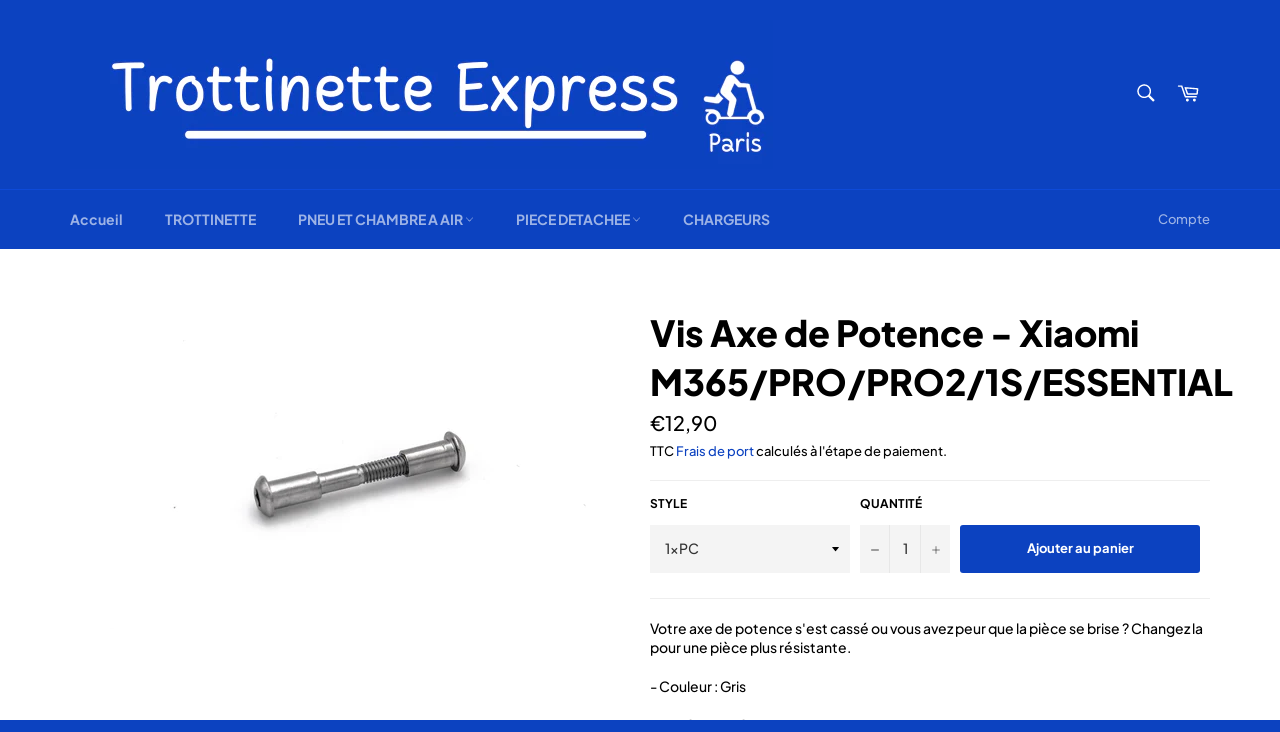

--- FILE ---
content_type: text/html; charset=utf-8
request_url: https://trottinetteexpress.fr/products/pneu-plein-nid-dabeille-trottinette-xiaomi-m365-pro
body_size: 17339
content:
<!doctype html>
<html class="no-js" lang="fr">
<head>

  <!-- Google tag (gtag.js) -->
<script async src="https://www.googletagmanager.com/gtag/js?id=G-JC71CJFE7Z"></script>
<script>
  window.dataLayer = window.dataLayer || [];
  function gtag(){dataLayer.push(arguments);}
  gtag('js', new Date());

  gtag('config', 'G-JC71CJFE7Z');
</script>

  

  <meta charset="utf-8">
  <meta http-equiv="X-UA-Compatible" content="IE=edge,chrome=1">
  <meta name="viewport" content="width=device-width,initial-scale=1">
  <meta name="theme-color" content="#0c42c0">

  

  <link rel="canonical" href="https://trottinetteexpress.fr/products/pneu-plein-nid-dabeille-trottinette-xiaomi-m365-pro">
  <title>
  Vis Axe de Potence - Xiaomi M365/PRO/PRO2/1S/ESSENTIAL &ndash; Trottinette Express
  </title>

  
    <meta name="description" content="Votre axe de potence s&#39;est cassé ou vous avez peur que la pièce se brise ? Changez la pour une pièce plus résistante. - Couleur : Gris - Matériau : Métal - Poids : 20 g - Entretien : Pas d&#39;entretien particulier Description du produit Cette vis pour l&#39;axe de potence de votre trottinette électrique Xiaomi M365/PRO/PRO2/1">
  

  <!-- /snippets/social-meta-tags.liquid -->




<meta property="og:site_name" content="Trottinette Express">
<meta property="og:url" content="https://trottinetteexpress.fr/products/pneu-plein-nid-dabeille-trottinette-xiaomi-m365-pro">
<meta property="og:title" content="Vis Axe de Potence - Xiaomi M365/PRO/PRO2/1S/ESSENTIAL">
<meta property="og:type" content="product">
<meta property="og:description" content="Votre axe de potence s&#39;est cassé ou vous avez peur que la pièce se brise ? Changez la pour une pièce plus résistante. - Couleur : Gris - Matériau : Métal - Poids : 20 g - Entretien : Pas d&#39;entretien particulier Description du produit Cette vis pour l&#39;axe de potence de votre trottinette électrique Xiaomi M365/PRO/PRO2/1">

  <meta property="og:price:amount" content="12,90">
  <meta property="og:price:currency" content="EUR">

<meta property="og:image" content="http://trottinetteexpress.fr/cdn/shop/files/ed8c76731c_1200x1200.jpg?v=1691761129">
<meta property="og:image:secure_url" content="https://trottinetteexpress.fr/cdn/shop/files/ed8c76731c_1200x1200.jpg?v=1691761129">


<meta name="twitter:card" content="summary_large_image">
<meta name="twitter:title" content="Vis Axe de Potence - Xiaomi M365/PRO/PRO2/1S/ESSENTIAL">
<meta name="twitter:description" content="Votre axe de potence s&#39;est cassé ou vous avez peur que la pièce se brise ? Changez la pour une pièce plus résistante. - Couleur : Gris - Matériau : Métal - Poids : 20 g - Entretien : Pas d&#39;entretien particulier Description du produit Cette vis pour l&#39;axe de potence de votre trottinette électrique Xiaomi M365/PRO/PRO2/1">

  <style data-shopify>
  :root {
    --color-body-text: #000000;
    --color-body: #ffffff;
  }
</style>


  <script>
    document.documentElement.className = document.documentElement.className.replace('no-js', 'js');
  </script>

  <link href="//trottinetteexpress.fr/cdn/shop/t/3/assets/theme.scss.css?v=155201366981994296301767711030" rel="stylesheet" type="text/css" media="all" />

  <script>
    window.theme = window.theme || {};

    theme.strings = {
      stockAvailable: "1 restant",
      addToCart: "Ajouter au panier",
      soldOut: "Épuisé",
      unavailable: "Non disponible",
      noStockAvailable: "L\u0026#39;article n\u0026#39;a pu être ajouté à votre panier car il n\u0026#39;y en a pas assez en stock.",
      willNotShipUntil: "Sera expédié après [date]",
      willBeInStockAfter: "Sera en stock à compter de [date]",
      totalCartDiscount: "Vous économisez [savings]",
      addressError: "Vous ne trouvez pas cette adresse",
      addressNoResults: "Aucun résultat pour cette adresse",
      addressQueryLimit: "Vous avez dépassé la limite de Google utilisation de l'API. Envisager la mise à niveau à un \u003ca href=\"https:\/\/developers.google.com\/maps\/premium\/usage-limits\"\u003erégime spécial\u003c\/a\u003e.",
      authError: "Il y avait un problème authentifier votre compte Google Maps API.",
      slideNumber: "Faire glisser [slide_number], en cours"
    };
  </script>

  <script src="//trottinetteexpress.fr/cdn/shop/t/3/assets/lazysizes.min.js?v=56045284683979784691622583096" async="async"></script>

  

  <script src="//trottinetteexpress.fr/cdn/shop/t/3/assets/vendor.js?v=59352919779726365461622583097" defer="defer"></script>

  
    <script>
      window.theme = window.theme || {};
      theme.moneyFormat = "€{{amount_with_comma_separator}}";
    </script>
  

  <script src="//trottinetteexpress.fr/cdn/shop/t/3/assets/theme.js?v=171366231195154451781762186980" defer="defer"></script>

  <script>window.performance && window.performance.mark && window.performance.mark('shopify.content_for_header.start');</script><meta name="google-site-verification" content="kDV_2RvYUJ7t2eTe26YNUHDiuC2aKrSJy9uNLsYoImI">
<meta id="shopify-digital-wallet" name="shopify-digital-wallet" content="/57109053593/digital_wallets/dialog">
<meta name="shopify-checkout-api-token" content="02f8c563f0775d02c087f87001c4977d">
<meta id="in-context-paypal-metadata" data-shop-id="57109053593" data-venmo-supported="false" data-environment="production" data-locale="fr_FR" data-paypal-v4="true" data-currency="EUR">
<link rel="alternate" type="application/json+oembed" href="https://trottinetteexpress.fr/products/pneu-plein-nid-dabeille-trottinette-xiaomi-m365-pro.oembed">
<script async="async" src="/checkouts/internal/preloads.js?locale=fr-FR"></script>
<script id="shopify-features" type="application/json">{"accessToken":"02f8c563f0775d02c087f87001c4977d","betas":["rich-media-storefront-analytics"],"domain":"trottinetteexpress.fr","predictiveSearch":true,"shopId":57109053593,"locale":"fr"}</script>
<script>var Shopify = Shopify || {};
Shopify.shop = "trottinetteexpress.myshopify.com";
Shopify.locale = "fr";
Shopify.currency = {"active":"EUR","rate":"1.0"};
Shopify.country = "FR";
Shopify.theme = {"name":"Venture","id":123333345433,"schema_name":"Venture","schema_version":"12.5.1","theme_store_id":775,"role":"main"};
Shopify.theme.handle = "null";
Shopify.theme.style = {"id":null,"handle":null};
Shopify.cdnHost = "trottinetteexpress.fr/cdn";
Shopify.routes = Shopify.routes || {};
Shopify.routes.root = "/";</script>
<script type="module">!function(o){(o.Shopify=o.Shopify||{}).modules=!0}(window);</script>
<script>!function(o){function n(){var o=[];function n(){o.push(Array.prototype.slice.apply(arguments))}return n.q=o,n}var t=o.Shopify=o.Shopify||{};t.loadFeatures=n(),t.autoloadFeatures=n()}(window);</script>
<script id="shop-js-analytics" type="application/json">{"pageType":"product"}</script>
<script defer="defer" async type="module" src="//trottinetteexpress.fr/cdn/shopifycloud/shop-js/modules/v2/client.init-shop-cart-sync_BcDpqI9l.fr.esm.js"></script>
<script defer="defer" async type="module" src="//trottinetteexpress.fr/cdn/shopifycloud/shop-js/modules/v2/chunk.common_a1Rf5Dlz.esm.js"></script>
<script defer="defer" async type="module" src="//trottinetteexpress.fr/cdn/shopifycloud/shop-js/modules/v2/chunk.modal_Djra7sW9.esm.js"></script>
<script type="module">
  await import("//trottinetteexpress.fr/cdn/shopifycloud/shop-js/modules/v2/client.init-shop-cart-sync_BcDpqI9l.fr.esm.js");
await import("//trottinetteexpress.fr/cdn/shopifycloud/shop-js/modules/v2/chunk.common_a1Rf5Dlz.esm.js");
await import("//trottinetteexpress.fr/cdn/shopifycloud/shop-js/modules/v2/chunk.modal_Djra7sW9.esm.js");

  window.Shopify.SignInWithShop?.initShopCartSync?.({"fedCMEnabled":true,"windoidEnabled":true});

</script>
<script>(function() {
  var isLoaded = false;
  function asyncLoad() {
    if (isLoaded) return;
    isLoaded = true;
    var urls = ["https:\/\/spfy.plugins.smartsupp.com\/widget\/code.js?shop=trottinetteexpress.myshopify.com"];
    for (var i = 0; i < urls.length; i++) {
      var s = document.createElement('script');
      s.type = 'text/javascript';
      s.async = true;
      s.src = urls[i];
      var x = document.getElementsByTagName('script')[0];
      x.parentNode.insertBefore(s, x);
    }
  };
  if(window.attachEvent) {
    window.attachEvent('onload', asyncLoad);
  } else {
    window.addEventListener('load', asyncLoad, false);
  }
})();</script>
<script id="__st">var __st={"a":57109053593,"offset":3600,"reqid":"2fa58d5f-bcbc-4081-87f9-ecd8a2fe334a-1769039923","pageurl":"trottinetteexpress.fr\/products\/pneu-plein-nid-dabeille-trottinette-xiaomi-m365-pro","u":"8306234e2223","p":"product","rtyp":"product","rid":6816306036889};</script>
<script>window.ShopifyPaypalV4VisibilityTracking = true;</script>
<script id="captcha-bootstrap">!function(){'use strict';const t='contact',e='account',n='new_comment',o=[[t,t],['blogs',n],['comments',n],[t,'customer']],c=[[e,'customer_login'],[e,'guest_login'],[e,'recover_customer_password'],[e,'create_customer']],r=t=>t.map((([t,e])=>`form[action*='/${t}']:not([data-nocaptcha='true']) input[name='form_type'][value='${e}']`)).join(','),a=t=>()=>t?[...document.querySelectorAll(t)].map((t=>t.form)):[];function s(){const t=[...o],e=r(t);return a(e)}const i='password',u='form_key',d=['recaptcha-v3-token','g-recaptcha-response','h-captcha-response',i],f=()=>{try{return window.sessionStorage}catch{return}},m='__shopify_v',_=t=>t.elements[u];function p(t,e,n=!1){try{const o=window.sessionStorage,c=JSON.parse(o.getItem(e)),{data:r}=function(t){const{data:e,action:n}=t;return t[m]||n?{data:e,action:n}:{data:t,action:n}}(c);for(const[e,n]of Object.entries(r))t.elements[e]&&(t.elements[e].value=n);n&&o.removeItem(e)}catch(o){console.error('form repopulation failed',{error:o})}}const l='form_type',E='cptcha';function T(t){t.dataset[E]=!0}const w=window,h=w.document,L='Shopify',v='ce_forms',y='captcha';let A=!1;((t,e)=>{const n=(g='f06e6c50-85a8-45c8-87d0-21a2b65856fe',I='https://cdn.shopify.com/shopifycloud/storefront-forms-hcaptcha/ce_storefront_forms_captcha_hcaptcha.v1.5.2.iife.js',D={infoText:'Protégé par hCaptcha',privacyText:'Confidentialité',termsText:'Conditions'},(t,e,n)=>{const o=w[L][v],c=o.bindForm;if(c)return c(t,g,e,D).then(n);var r;o.q.push([[t,g,e,D],n]),r=I,A||(h.body.append(Object.assign(h.createElement('script'),{id:'captcha-provider',async:!0,src:r})),A=!0)});var g,I,D;w[L]=w[L]||{},w[L][v]=w[L][v]||{},w[L][v].q=[],w[L][y]=w[L][y]||{},w[L][y].protect=function(t,e){n(t,void 0,e),T(t)},Object.freeze(w[L][y]),function(t,e,n,w,h,L){const[v,y,A,g]=function(t,e,n){const i=e?o:[],u=t?c:[],d=[...i,...u],f=r(d),m=r(i),_=r(d.filter((([t,e])=>n.includes(e))));return[a(f),a(m),a(_),s()]}(w,h,L),I=t=>{const e=t.target;return e instanceof HTMLFormElement?e:e&&e.form},D=t=>v().includes(t);t.addEventListener('submit',(t=>{const e=I(t);if(!e)return;const n=D(e)&&!e.dataset.hcaptchaBound&&!e.dataset.recaptchaBound,o=_(e),c=g().includes(e)&&(!o||!o.value);(n||c)&&t.preventDefault(),c&&!n&&(function(t){try{if(!f())return;!function(t){const e=f();if(!e)return;const n=_(t);if(!n)return;const o=n.value;o&&e.removeItem(o)}(t);const e=Array.from(Array(32),(()=>Math.random().toString(36)[2])).join('');!function(t,e){_(t)||t.append(Object.assign(document.createElement('input'),{type:'hidden',name:u})),t.elements[u].value=e}(t,e),function(t,e){const n=f();if(!n)return;const o=[...t.querySelectorAll(`input[type='${i}']`)].map((({name:t})=>t)),c=[...d,...o],r={};for(const[a,s]of new FormData(t).entries())c.includes(a)||(r[a]=s);n.setItem(e,JSON.stringify({[m]:1,action:t.action,data:r}))}(t,e)}catch(e){console.error('failed to persist form',e)}}(e),e.submit())}));const S=(t,e)=>{t&&!t.dataset[E]&&(n(t,e.some((e=>e===t))),T(t))};for(const o of['focusin','change'])t.addEventListener(o,(t=>{const e=I(t);D(e)&&S(e,y())}));const B=e.get('form_key'),M=e.get(l),P=B&&M;t.addEventListener('DOMContentLoaded',(()=>{const t=y();if(P)for(const e of t)e.elements[l].value===M&&p(e,B);[...new Set([...A(),...v().filter((t=>'true'===t.dataset.shopifyCaptcha))])].forEach((e=>S(e,t)))}))}(h,new URLSearchParams(w.location.search),n,t,e,['guest_login'])})(!1,!0)}();</script>
<script integrity="sha256-4kQ18oKyAcykRKYeNunJcIwy7WH5gtpwJnB7kiuLZ1E=" data-source-attribution="shopify.loadfeatures" defer="defer" src="//trottinetteexpress.fr/cdn/shopifycloud/storefront/assets/storefront/load_feature-a0a9edcb.js" crossorigin="anonymous"></script>
<script data-source-attribution="shopify.dynamic_checkout.dynamic.init">var Shopify=Shopify||{};Shopify.PaymentButton=Shopify.PaymentButton||{isStorefrontPortableWallets:!0,init:function(){window.Shopify.PaymentButton.init=function(){};var t=document.createElement("script");t.src="https://trottinetteexpress.fr/cdn/shopifycloud/portable-wallets/latest/portable-wallets.fr.js",t.type="module",document.head.appendChild(t)}};
</script>
<script data-source-attribution="shopify.dynamic_checkout.buyer_consent">
  function portableWalletsHideBuyerConsent(e){var t=document.getElementById("shopify-buyer-consent"),n=document.getElementById("shopify-subscription-policy-button");t&&n&&(t.classList.add("hidden"),t.setAttribute("aria-hidden","true"),n.removeEventListener("click",e))}function portableWalletsShowBuyerConsent(e){var t=document.getElementById("shopify-buyer-consent"),n=document.getElementById("shopify-subscription-policy-button");t&&n&&(t.classList.remove("hidden"),t.removeAttribute("aria-hidden"),n.addEventListener("click",e))}window.Shopify?.PaymentButton&&(window.Shopify.PaymentButton.hideBuyerConsent=portableWalletsHideBuyerConsent,window.Shopify.PaymentButton.showBuyerConsent=portableWalletsShowBuyerConsent);
</script>
<script data-source-attribution="shopify.dynamic_checkout.cart.bootstrap">document.addEventListener("DOMContentLoaded",(function(){function t(){return document.querySelector("shopify-accelerated-checkout-cart, shopify-accelerated-checkout")}if(t())Shopify.PaymentButton.init();else{new MutationObserver((function(e,n){t()&&(Shopify.PaymentButton.init(),n.disconnect())})).observe(document.body,{childList:!0,subtree:!0})}}));
</script>
<script id='scb4127' type='text/javascript' async='' src='https://trottinetteexpress.fr/cdn/shopifycloud/privacy-banner/storefront-banner.js'></script><link id="shopify-accelerated-checkout-styles" rel="stylesheet" media="screen" href="https://trottinetteexpress.fr/cdn/shopifycloud/portable-wallets/latest/accelerated-checkout-backwards-compat.css" crossorigin="anonymous">
<style id="shopify-accelerated-checkout-cart">
        #shopify-buyer-consent {
  margin-top: 1em;
  display: inline-block;
  width: 100%;
}

#shopify-buyer-consent.hidden {
  display: none;
}

#shopify-subscription-policy-button {
  background: none;
  border: none;
  padding: 0;
  text-decoration: underline;
  font-size: inherit;
  cursor: pointer;
}

#shopify-subscription-policy-button::before {
  box-shadow: none;
}

      </style>

<script>window.performance && window.performance.mark && window.performance.mark('shopify.content_for_header.end');</script>
<link href="https://monorail-edge.shopifysvc.com" rel="dns-prefetch">
<script>(function(){if ("sendBeacon" in navigator && "performance" in window) {try {var session_token_from_headers = performance.getEntriesByType('navigation')[0].serverTiming.find(x => x.name == '_s').description;} catch {var session_token_from_headers = undefined;}var session_cookie_matches = document.cookie.match(/_shopify_s=([^;]*)/);var session_token_from_cookie = session_cookie_matches && session_cookie_matches.length === 2 ? session_cookie_matches[1] : "";var session_token = session_token_from_headers || session_token_from_cookie || "";function handle_abandonment_event(e) {var entries = performance.getEntries().filter(function(entry) {return /monorail-edge.shopifysvc.com/.test(entry.name);});if (!window.abandonment_tracked && entries.length === 0) {window.abandonment_tracked = true;var currentMs = Date.now();var navigation_start = performance.timing.navigationStart;var payload = {shop_id: 57109053593,url: window.location.href,navigation_start,duration: currentMs - navigation_start,session_token,page_type: "product"};window.navigator.sendBeacon("https://monorail-edge.shopifysvc.com/v1/produce", JSON.stringify({schema_id: "online_store_buyer_site_abandonment/1.1",payload: payload,metadata: {event_created_at_ms: currentMs,event_sent_at_ms: currentMs}}));}}window.addEventListener('pagehide', handle_abandonment_event);}}());</script>
<script id="web-pixels-manager-setup">(function e(e,d,r,n,o){if(void 0===o&&(o={}),!Boolean(null===(a=null===(i=window.Shopify)||void 0===i?void 0:i.analytics)||void 0===a?void 0:a.replayQueue)){var i,a;window.Shopify=window.Shopify||{};var t=window.Shopify;t.analytics=t.analytics||{};var s=t.analytics;s.replayQueue=[],s.publish=function(e,d,r){return s.replayQueue.push([e,d,r]),!0};try{self.performance.mark("wpm:start")}catch(e){}var l=function(){var e={modern:/Edge?\/(1{2}[4-9]|1[2-9]\d|[2-9]\d{2}|\d{4,})\.\d+(\.\d+|)|Firefox\/(1{2}[4-9]|1[2-9]\d|[2-9]\d{2}|\d{4,})\.\d+(\.\d+|)|Chrom(ium|e)\/(9{2}|\d{3,})\.\d+(\.\d+|)|(Maci|X1{2}).+ Version\/(15\.\d+|(1[6-9]|[2-9]\d|\d{3,})\.\d+)([,.]\d+|)( \(\w+\)|)( Mobile\/\w+|) Safari\/|Chrome.+OPR\/(9{2}|\d{3,})\.\d+\.\d+|(CPU[ +]OS|iPhone[ +]OS|CPU[ +]iPhone|CPU IPhone OS|CPU iPad OS)[ +]+(15[._]\d+|(1[6-9]|[2-9]\d|\d{3,})[._]\d+)([._]\d+|)|Android:?[ /-](13[3-9]|1[4-9]\d|[2-9]\d{2}|\d{4,})(\.\d+|)(\.\d+|)|Android.+Firefox\/(13[5-9]|1[4-9]\d|[2-9]\d{2}|\d{4,})\.\d+(\.\d+|)|Android.+Chrom(ium|e)\/(13[3-9]|1[4-9]\d|[2-9]\d{2}|\d{4,})\.\d+(\.\d+|)|SamsungBrowser\/([2-9]\d|\d{3,})\.\d+/,legacy:/Edge?\/(1[6-9]|[2-9]\d|\d{3,})\.\d+(\.\d+|)|Firefox\/(5[4-9]|[6-9]\d|\d{3,})\.\d+(\.\d+|)|Chrom(ium|e)\/(5[1-9]|[6-9]\d|\d{3,})\.\d+(\.\d+|)([\d.]+$|.*Safari\/(?![\d.]+ Edge\/[\d.]+$))|(Maci|X1{2}).+ Version\/(10\.\d+|(1[1-9]|[2-9]\d|\d{3,})\.\d+)([,.]\d+|)( \(\w+\)|)( Mobile\/\w+|) Safari\/|Chrome.+OPR\/(3[89]|[4-9]\d|\d{3,})\.\d+\.\d+|(CPU[ +]OS|iPhone[ +]OS|CPU[ +]iPhone|CPU IPhone OS|CPU iPad OS)[ +]+(10[._]\d+|(1[1-9]|[2-9]\d|\d{3,})[._]\d+)([._]\d+|)|Android:?[ /-](13[3-9]|1[4-9]\d|[2-9]\d{2}|\d{4,})(\.\d+|)(\.\d+|)|Mobile Safari.+OPR\/([89]\d|\d{3,})\.\d+\.\d+|Android.+Firefox\/(13[5-9]|1[4-9]\d|[2-9]\d{2}|\d{4,})\.\d+(\.\d+|)|Android.+Chrom(ium|e)\/(13[3-9]|1[4-9]\d|[2-9]\d{2}|\d{4,})\.\d+(\.\d+|)|Android.+(UC? ?Browser|UCWEB|U3)[ /]?(15\.([5-9]|\d{2,})|(1[6-9]|[2-9]\d|\d{3,})\.\d+)\.\d+|SamsungBrowser\/(5\.\d+|([6-9]|\d{2,})\.\d+)|Android.+MQ{2}Browser\/(14(\.(9|\d{2,})|)|(1[5-9]|[2-9]\d|\d{3,})(\.\d+|))(\.\d+|)|K[Aa][Ii]OS\/(3\.\d+|([4-9]|\d{2,})\.\d+)(\.\d+|)/},d=e.modern,r=e.legacy,n=navigator.userAgent;return n.match(d)?"modern":n.match(r)?"legacy":"unknown"}(),u="modern"===l?"modern":"legacy",c=(null!=n?n:{modern:"",legacy:""})[u],f=function(e){return[e.baseUrl,"/wpm","/b",e.hashVersion,"modern"===e.buildTarget?"m":"l",".js"].join("")}({baseUrl:d,hashVersion:r,buildTarget:u}),m=function(e){var d=e.version,r=e.bundleTarget,n=e.surface,o=e.pageUrl,i=e.monorailEndpoint;return{emit:function(e){var a=e.status,t=e.errorMsg,s=(new Date).getTime(),l=JSON.stringify({metadata:{event_sent_at_ms:s},events:[{schema_id:"web_pixels_manager_load/3.1",payload:{version:d,bundle_target:r,page_url:o,status:a,surface:n,error_msg:t},metadata:{event_created_at_ms:s}}]});if(!i)return console&&console.warn&&console.warn("[Web Pixels Manager] No Monorail endpoint provided, skipping logging."),!1;try{return self.navigator.sendBeacon.bind(self.navigator)(i,l)}catch(e){}var u=new XMLHttpRequest;try{return u.open("POST",i,!0),u.setRequestHeader("Content-Type","text/plain"),u.send(l),!0}catch(e){return console&&console.warn&&console.warn("[Web Pixels Manager] Got an unhandled error while logging to Monorail."),!1}}}}({version:r,bundleTarget:l,surface:e.surface,pageUrl:self.location.href,monorailEndpoint:e.monorailEndpoint});try{o.browserTarget=l,function(e){var d=e.src,r=e.async,n=void 0===r||r,o=e.onload,i=e.onerror,a=e.sri,t=e.scriptDataAttributes,s=void 0===t?{}:t,l=document.createElement("script"),u=document.querySelector("head"),c=document.querySelector("body");if(l.async=n,l.src=d,a&&(l.integrity=a,l.crossOrigin="anonymous"),s)for(var f in s)if(Object.prototype.hasOwnProperty.call(s,f))try{l.dataset[f]=s[f]}catch(e){}if(o&&l.addEventListener("load",o),i&&l.addEventListener("error",i),u)u.appendChild(l);else{if(!c)throw new Error("Did not find a head or body element to append the script");c.appendChild(l)}}({src:f,async:!0,onload:function(){if(!function(){var e,d;return Boolean(null===(d=null===(e=window.Shopify)||void 0===e?void 0:e.analytics)||void 0===d?void 0:d.initialized)}()){var d=window.webPixelsManager.init(e)||void 0;if(d){var r=window.Shopify.analytics;r.replayQueue.forEach((function(e){var r=e[0],n=e[1],o=e[2];d.publishCustomEvent(r,n,o)})),r.replayQueue=[],r.publish=d.publishCustomEvent,r.visitor=d.visitor,r.initialized=!0}}},onerror:function(){return m.emit({status:"failed",errorMsg:"".concat(f," has failed to load")})},sri:function(e){var d=/^sha384-[A-Za-z0-9+/=]+$/;return"string"==typeof e&&d.test(e)}(c)?c:"",scriptDataAttributes:o}),m.emit({status:"loading"})}catch(e){m.emit({status:"failed",errorMsg:(null==e?void 0:e.message)||"Unknown error"})}}})({shopId: 57109053593,storefrontBaseUrl: "https://trottinetteexpress.fr",extensionsBaseUrl: "https://extensions.shopifycdn.com/cdn/shopifycloud/web-pixels-manager",monorailEndpoint: "https://monorail-edge.shopifysvc.com/unstable/produce_batch",surface: "storefront-renderer",enabledBetaFlags: ["2dca8a86"],webPixelsConfigList: [{"id":"917307724","configuration":"{\"config\":\"{\\\"google_tag_ids\\\":[\\\"G-JC71CJFE7Z\\\",\\\"GT-5RMJCKVV\\\"],\\\"target_country\\\":\\\"ZZ\\\",\\\"gtag_events\\\":[{\\\"type\\\":\\\"search\\\",\\\"action_label\\\":\\\"G-JC71CJFE7Z\\\"},{\\\"type\\\":\\\"begin_checkout\\\",\\\"action_label\\\":\\\"G-JC71CJFE7Z\\\"},{\\\"type\\\":\\\"view_item\\\",\\\"action_label\\\":[\\\"G-JC71CJFE7Z\\\",\\\"MC-63ZDVSC9CN\\\"]},{\\\"type\\\":\\\"purchase\\\",\\\"action_label\\\":[\\\"G-JC71CJFE7Z\\\",\\\"MC-63ZDVSC9CN\\\"]},{\\\"type\\\":\\\"page_view\\\",\\\"action_label\\\":[\\\"G-JC71CJFE7Z\\\",\\\"MC-63ZDVSC9CN\\\"]},{\\\"type\\\":\\\"add_payment_info\\\",\\\"action_label\\\":\\\"G-JC71CJFE7Z\\\"},{\\\"type\\\":\\\"add_to_cart\\\",\\\"action_label\\\":\\\"G-JC71CJFE7Z\\\"}],\\\"enable_monitoring_mode\\\":false}\"}","eventPayloadVersion":"v1","runtimeContext":"OPEN","scriptVersion":"b2a88bafab3e21179ed38636efcd8a93","type":"APP","apiClientId":1780363,"privacyPurposes":[],"dataSharingAdjustments":{"protectedCustomerApprovalScopes":["read_customer_address","read_customer_email","read_customer_name","read_customer_personal_data","read_customer_phone"]}},{"id":"shopify-app-pixel","configuration":"{}","eventPayloadVersion":"v1","runtimeContext":"STRICT","scriptVersion":"0450","apiClientId":"shopify-pixel","type":"APP","privacyPurposes":["ANALYTICS","MARKETING"]},{"id":"shopify-custom-pixel","eventPayloadVersion":"v1","runtimeContext":"LAX","scriptVersion":"0450","apiClientId":"shopify-pixel","type":"CUSTOM","privacyPurposes":["ANALYTICS","MARKETING"]}],isMerchantRequest: false,initData: {"shop":{"name":"Trottinette Express","paymentSettings":{"currencyCode":"EUR"},"myshopifyDomain":"trottinetteexpress.myshopify.com","countryCode":"FR","storefrontUrl":"https:\/\/trottinetteexpress.fr"},"customer":null,"cart":null,"checkout":null,"productVariants":[{"price":{"amount":12.9,"currencyCode":"EUR"},"product":{"title":"Vis Axe de Potence - Xiaomi M365\/PRO\/PRO2\/1S\/ESSENTIAL","vendor":"Trottinette Express","id":"6816306036889","untranslatedTitle":"Vis Axe de Potence - Xiaomi M365\/PRO\/PRO2\/1S\/ESSENTIAL","url":"\/products\/pneu-plein-nid-dabeille-trottinette-xiaomi-m365-pro","type":""},"id":"40241268949145","image":{"src":"\/\/trottinetteexpress.fr\/cdn\/shop\/files\/ed8c76731c.jpg?v=1691761129"},"sku":null,"title":"1xPC","untranslatedTitle":"1xPC"}],"purchasingCompany":null},},"https://trottinetteexpress.fr/cdn","fcfee988w5aeb613cpc8e4bc33m6693e112",{"modern":"","legacy":""},{"shopId":"57109053593","storefrontBaseUrl":"https:\/\/trottinetteexpress.fr","extensionBaseUrl":"https:\/\/extensions.shopifycdn.com\/cdn\/shopifycloud\/web-pixels-manager","surface":"storefront-renderer","enabledBetaFlags":"[\"2dca8a86\"]","isMerchantRequest":"false","hashVersion":"fcfee988w5aeb613cpc8e4bc33m6693e112","publish":"custom","events":"[[\"page_viewed\",{}],[\"product_viewed\",{\"productVariant\":{\"price\":{\"amount\":12.9,\"currencyCode\":\"EUR\"},\"product\":{\"title\":\"Vis Axe de Potence - Xiaomi M365\/PRO\/PRO2\/1S\/ESSENTIAL\",\"vendor\":\"Trottinette Express\",\"id\":\"6816306036889\",\"untranslatedTitle\":\"Vis Axe de Potence - Xiaomi M365\/PRO\/PRO2\/1S\/ESSENTIAL\",\"url\":\"\/products\/pneu-plein-nid-dabeille-trottinette-xiaomi-m365-pro\",\"type\":\"\"},\"id\":\"40241268949145\",\"image\":{\"src\":\"\/\/trottinetteexpress.fr\/cdn\/shop\/files\/ed8c76731c.jpg?v=1691761129\"},\"sku\":null,\"title\":\"1xPC\",\"untranslatedTitle\":\"1xPC\"}}]]"});</script><script>
  window.ShopifyAnalytics = window.ShopifyAnalytics || {};
  window.ShopifyAnalytics.meta = window.ShopifyAnalytics.meta || {};
  window.ShopifyAnalytics.meta.currency = 'EUR';
  var meta = {"product":{"id":6816306036889,"gid":"gid:\/\/shopify\/Product\/6816306036889","vendor":"Trottinette Express","type":"","handle":"pneu-plein-nid-dabeille-trottinette-xiaomi-m365-pro","variants":[{"id":40241268949145,"price":1290,"name":"Vis Axe de Potence - Xiaomi M365\/PRO\/PRO2\/1S\/ESSENTIAL - 1xPC","public_title":"1xPC","sku":null}],"remote":false},"page":{"pageType":"product","resourceType":"product","resourceId":6816306036889,"requestId":"2fa58d5f-bcbc-4081-87f9-ecd8a2fe334a-1769039923"}};
  for (var attr in meta) {
    window.ShopifyAnalytics.meta[attr] = meta[attr];
  }
</script>
<script class="analytics">
  (function () {
    var customDocumentWrite = function(content) {
      var jquery = null;

      if (window.jQuery) {
        jquery = window.jQuery;
      } else if (window.Checkout && window.Checkout.$) {
        jquery = window.Checkout.$;
      }

      if (jquery) {
        jquery('body').append(content);
      }
    };

    var hasLoggedConversion = function(token) {
      if (token) {
        return document.cookie.indexOf('loggedConversion=' + token) !== -1;
      }
      return false;
    }

    var setCookieIfConversion = function(token) {
      if (token) {
        var twoMonthsFromNow = new Date(Date.now());
        twoMonthsFromNow.setMonth(twoMonthsFromNow.getMonth() + 2);

        document.cookie = 'loggedConversion=' + token + '; expires=' + twoMonthsFromNow;
      }
    }

    var trekkie = window.ShopifyAnalytics.lib = window.trekkie = window.trekkie || [];
    if (trekkie.integrations) {
      return;
    }
    trekkie.methods = [
      'identify',
      'page',
      'ready',
      'track',
      'trackForm',
      'trackLink'
    ];
    trekkie.factory = function(method) {
      return function() {
        var args = Array.prototype.slice.call(arguments);
        args.unshift(method);
        trekkie.push(args);
        return trekkie;
      };
    };
    for (var i = 0; i < trekkie.methods.length; i++) {
      var key = trekkie.methods[i];
      trekkie[key] = trekkie.factory(key);
    }
    trekkie.load = function(config) {
      trekkie.config = config || {};
      trekkie.config.initialDocumentCookie = document.cookie;
      var first = document.getElementsByTagName('script')[0];
      var script = document.createElement('script');
      script.type = 'text/javascript';
      script.onerror = function(e) {
        var scriptFallback = document.createElement('script');
        scriptFallback.type = 'text/javascript';
        scriptFallback.onerror = function(error) {
                var Monorail = {
      produce: function produce(monorailDomain, schemaId, payload) {
        var currentMs = new Date().getTime();
        var event = {
          schema_id: schemaId,
          payload: payload,
          metadata: {
            event_created_at_ms: currentMs,
            event_sent_at_ms: currentMs
          }
        };
        return Monorail.sendRequest("https://" + monorailDomain + "/v1/produce", JSON.stringify(event));
      },
      sendRequest: function sendRequest(endpointUrl, payload) {
        // Try the sendBeacon API
        if (window && window.navigator && typeof window.navigator.sendBeacon === 'function' && typeof window.Blob === 'function' && !Monorail.isIos12()) {
          var blobData = new window.Blob([payload], {
            type: 'text/plain'
          });

          if (window.navigator.sendBeacon(endpointUrl, blobData)) {
            return true;
          } // sendBeacon was not successful

        } // XHR beacon

        var xhr = new XMLHttpRequest();

        try {
          xhr.open('POST', endpointUrl);
          xhr.setRequestHeader('Content-Type', 'text/plain');
          xhr.send(payload);
        } catch (e) {
          console.log(e);
        }

        return false;
      },
      isIos12: function isIos12() {
        return window.navigator.userAgent.lastIndexOf('iPhone; CPU iPhone OS 12_') !== -1 || window.navigator.userAgent.lastIndexOf('iPad; CPU OS 12_') !== -1;
      }
    };
    Monorail.produce('monorail-edge.shopifysvc.com',
      'trekkie_storefront_load_errors/1.1',
      {shop_id: 57109053593,
      theme_id: 123333345433,
      app_name: "storefront",
      context_url: window.location.href,
      source_url: "//trottinetteexpress.fr/cdn/s/trekkie.storefront.9615f8e10e499e09ff0451d383e936edfcfbbf47.min.js"});

        };
        scriptFallback.async = true;
        scriptFallback.src = '//trottinetteexpress.fr/cdn/s/trekkie.storefront.9615f8e10e499e09ff0451d383e936edfcfbbf47.min.js';
        first.parentNode.insertBefore(scriptFallback, first);
      };
      script.async = true;
      script.src = '//trottinetteexpress.fr/cdn/s/trekkie.storefront.9615f8e10e499e09ff0451d383e936edfcfbbf47.min.js';
      first.parentNode.insertBefore(script, first);
    };
    trekkie.load(
      {"Trekkie":{"appName":"storefront","development":false,"defaultAttributes":{"shopId":57109053593,"isMerchantRequest":null,"themeId":123333345433,"themeCityHash":"15932101260719376569","contentLanguage":"fr","currency":"EUR","eventMetadataId":"e717fc54-a9b5-4d1a-9449-d9ad86ed1fa7"},"isServerSideCookieWritingEnabled":true,"monorailRegion":"shop_domain","enabledBetaFlags":["65f19447"]},"Session Attribution":{},"S2S":{"facebookCapiEnabled":false,"source":"trekkie-storefront-renderer","apiClientId":580111}}
    );

    var loaded = false;
    trekkie.ready(function() {
      if (loaded) return;
      loaded = true;

      window.ShopifyAnalytics.lib = window.trekkie;

      var originalDocumentWrite = document.write;
      document.write = customDocumentWrite;
      try { window.ShopifyAnalytics.merchantGoogleAnalytics.call(this); } catch(error) {};
      document.write = originalDocumentWrite;

      window.ShopifyAnalytics.lib.page(null,{"pageType":"product","resourceType":"product","resourceId":6816306036889,"requestId":"2fa58d5f-bcbc-4081-87f9-ecd8a2fe334a-1769039923","shopifyEmitted":true});

      var match = window.location.pathname.match(/checkouts\/(.+)\/(thank_you|post_purchase)/)
      var token = match? match[1]: undefined;
      if (!hasLoggedConversion(token)) {
        setCookieIfConversion(token);
        window.ShopifyAnalytics.lib.track("Viewed Product",{"currency":"EUR","variantId":40241268949145,"productId":6816306036889,"productGid":"gid:\/\/shopify\/Product\/6816306036889","name":"Vis Axe de Potence - Xiaomi M365\/PRO\/PRO2\/1S\/ESSENTIAL - 1xPC","price":"12.90","sku":null,"brand":"Trottinette Express","variant":"1xPC","category":"","nonInteraction":true,"remote":false},undefined,undefined,{"shopifyEmitted":true});
      window.ShopifyAnalytics.lib.track("monorail:\/\/trekkie_storefront_viewed_product\/1.1",{"currency":"EUR","variantId":40241268949145,"productId":6816306036889,"productGid":"gid:\/\/shopify\/Product\/6816306036889","name":"Vis Axe de Potence - Xiaomi M365\/PRO\/PRO2\/1S\/ESSENTIAL - 1xPC","price":"12.90","sku":null,"brand":"Trottinette Express","variant":"1xPC","category":"","nonInteraction":true,"remote":false,"referer":"https:\/\/trottinetteexpress.fr\/products\/pneu-plein-nid-dabeille-trottinette-xiaomi-m365-pro"});
      }
    });


        var eventsListenerScript = document.createElement('script');
        eventsListenerScript.async = true;
        eventsListenerScript.src = "//trottinetteexpress.fr/cdn/shopifycloud/storefront/assets/shop_events_listener-3da45d37.js";
        document.getElementsByTagName('head')[0].appendChild(eventsListenerScript);

})();</script>
  <script>
  if (!window.ga || (window.ga && typeof window.ga !== 'function')) {
    window.ga = function ga() {
      (window.ga.q = window.ga.q || []).push(arguments);
      if (window.Shopify && window.Shopify.analytics && typeof window.Shopify.analytics.publish === 'function') {
        window.Shopify.analytics.publish("ga_stub_called", {}, {sendTo: "google_osp_migration"});
      }
      console.error("Shopify's Google Analytics stub called with:", Array.from(arguments), "\nSee https://help.shopify.com/manual/promoting-marketing/pixels/pixel-migration#google for more information.");
    };
    if (window.Shopify && window.Shopify.analytics && typeof window.Shopify.analytics.publish === 'function') {
      window.Shopify.analytics.publish("ga_stub_initialized", {}, {sendTo: "google_osp_migration"});
    }
  }
</script>
<script
  defer
  src="https://trottinetteexpress.fr/cdn/shopifycloud/perf-kit/shopify-perf-kit-3.0.4.min.js"
  data-application="storefront-renderer"
  data-shop-id="57109053593"
  data-render-region="gcp-us-east1"
  data-page-type="product"
  data-theme-instance-id="123333345433"
  data-theme-name="Venture"
  data-theme-version="12.5.1"
  data-monorail-region="shop_domain"
  data-resource-timing-sampling-rate="10"
  data-shs="true"
  data-shs-beacon="true"
  data-shs-export-with-fetch="true"
  data-shs-logs-sample-rate="1"
  data-shs-beacon-endpoint="https://trottinetteexpress.fr/api/collect"
></script>
</head>

<body class="template-product" >

  <a class="in-page-link visually-hidden skip-link" href="#MainContent">
    Passer au contenu
  </a>

  <div id="shopify-section-header" class="shopify-section"><style>
.site-header__logo img {
  max-width: 8000px;
}
</style>

<div id="NavDrawer" class="drawer drawer--left">
  <div class="drawer__inner">
    <form action="/search" method="get" class="drawer__search" role="search">
      <input type="search" name="q" placeholder="Recherche" aria-label="Recherche" class="drawer__search-input">

      <button type="submit" class="text-link drawer__search-submit">
        <svg aria-hidden="true" focusable="false" role="presentation" class="icon icon-search" viewBox="0 0 32 32"><path fill="#444" d="M21.839 18.771a10.012 10.012 0 0 0 1.57-5.39c0-5.548-4.493-10.048-10.034-10.048-5.548 0-10.041 4.499-10.041 10.048s4.493 10.048 10.034 10.048c2.012 0 3.886-.594 5.456-1.61l.455-.317 7.165 7.165 2.223-2.263-7.158-7.165.33-.468zM18.995 7.767c1.498 1.498 2.322 3.49 2.322 5.608s-.825 4.11-2.322 5.608c-1.498 1.498-3.49 2.322-5.608 2.322s-4.11-.825-5.608-2.322c-1.498-1.498-2.322-3.49-2.322-5.608s.825-4.11 2.322-5.608c1.498-1.498 3.49-2.322 5.608-2.322s4.11.825 5.608 2.322z"/></svg>
        <span class="icon__fallback-text">Recherche</span>
      </button>
    </form>
    <ul class="drawer__nav">
      
        

        
          <li class="drawer__nav-item">
            <a href="/"
              class="drawer__nav-link drawer__nav-link--top-level"
              
            >
              Accueil
            </a>
          </li>
        
      
        

        
          <li class="drawer__nav-item">
            <a href="/pages/trottinette"
              class="drawer__nav-link drawer__nav-link--top-level"
              
            >
              TROTTINETTE
            </a>
          </li>
        
      
        

        
          <li class="drawer__nav-item">
            <div class="drawer__nav-has-sublist">
              <a href="/pages/pneu-et-chambre-a-air"
                class="drawer__nav-link drawer__nav-link--top-level drawer__nav-link--split"
                id="DrawerLabel-pneu-et-chambre-a-air"
                
              >
                PNEU ET CHAMBRE A AIR
              </a>
              <button type="button" aria-controls="DrawerLinklist-pneu-et-chambre-a-air" class="text-link drawer__nav-toggle-btn drawer__meganav-toggle" aria-label="PNEU ET CHAMBRE A AIR Menu" aria-expanded="false">
                <span class="drawer__nav-toggle--open">
                  <svg aria-hidden="true" focusable="false" role="presentation" class="icon icon-plus" viewBox="0 0 22 21"><path d="M12 11.5h9.5v-2H12V0h-2v9.5H.5v2H10V21h2v-9.5z" fill="#000" fill-rule="evenodd"/></svg>
                </span>
                <span class="drawer__nav-toggle--close">
                  <svg aria-hidden="true" focusable="false" role="presentation" class="icon icon--wide icon-minus" viewBox="0 0 22 3"><path fill="#000" d="M21.5.5v2H.5v-2z" fill-rule="evenodd"/></svg>
                </span>
              </button>
            </div>

            <div class="meganav meganav--drawer" id="DrawerLinklist-pneu-et-chambre-a-air" aria-labelledby="DrawerLabel-pneu-et-chambre-a-air" role="navigation">
              <ul class="meganav__nav">
                <div class="grid grid--no-gutters meganav__scroller meganav__scroller--has-list">
  <div class="grid__item meganav__list">
    
      <li class="drawer__nav-item">
        
          <a href="/collections/pneu" 
            class="drawer__nav-link meganav__link"
            
          >
            Pneu
          </a>
        
      </li>
    
      <li class="drawer__nav-item">
        
          <a href="/collections/pneu-1" 
            class="drawer__nav-link meganav__link"
            
          >
            Chambre à air
          </a>
        
      </li>
    
      <li class="drawer__nav-item">
        
          <a href="/collections/pneu-plein" 
            class="drawer__nav-link meganav__link"
            
          >
            Pneu plein
          </a>
        
      </li>
    
      <li class="drawer__nav-item">
        
          <a href="/collections/jantes" 
            class="drawer__nav-link meganav__link"
            
          >
            Jantes
          </a>
        
      </li>
    
  </div>
</div>

              </ul>
            </div>
          </li>
        
      
        

        
          <li class="drawer__nav-item">
            <div class="drawer__nav-has-sublist">
              <a href="/pages/liste-des-marques"
                class="drawer__nav-link drawer__nav-link--top-level drawer__nav-link--split"
                id="DrawerLabel-piece-detachee"
                
              >
                PIECE DETACHEE
              </a>
              <button type="button" aria-controls="DrawerLinklist-piece-detachee" class="text-link drawer__nav-toggle-btn drawer__meganav-toggle" aria-label="PIECE DETACHEE Menu" aria-expanded="false">
                <span class="drawer__nav-toggle--open">
                  <svg aria-hidden="true" focusable="false" role="presentation" class="icon icon-plus" viewBox="0 0 22 21"><path d="M12 11.5h9.5v-2H12V0h-2v9.5H.5v2H10V21h2v-9.5z" fill="#000" fill-rule="evenodd"/></svg>
                </span>
                <span class="drawer__nav-toggle--close">
                  <svg aria-hidden="true" focusable="false" role="presentation" class="icon icon--wide icon-minus" viewBox="0 0 22 3"><path fill="#000" d="M21.5.5v2H.5v-2z" fill-rule="evenodd"/></svg>
                </span>
              </button>
            </div>

            <div class="meganav meganav--drawer" id="DrawerLinklist-piece-detachee" aria-labelledby="DrawerLabel-piece-detachee" role="navigation">
              <ul class="meganav__nav">
                <div class="grid grid--no-gutters meganav__scroller meganav__scroller--has-list">
  <div class="grid__item meganav__list">
    
      <li class="drawer__nav-item">
        
          

          <div class="drawer__nav-has-sublist">
            <a href="/pages/xiaomi" 
              class="meganav__link drawer__nav-link drawer__nav-link--split" 
              id="DrawerLabel-xiaomi"
              
            >
              Xiaomi
            </a>
            <button type="button" aria-controls="DrawerLinklist-xiaomi" class="text-link drawer__nav-toggle-btn drawer__nav-toggle-btn--small drawer__meganav-toggle" aria-label="PIECE DETACHEE Menu" aria-expanded="false">
              <span class="drawer__nav-toggle--open">
                <svg aria-hidden="true" focusable="false" role="presentation" class="icon icon-plus" viewBox="0 0 22 21"><path d="M12 11.5h9.5v-2H12V0h-2v9.5H.5v2H10V21h2v-9.5z" fill="#000" fill-rule="evenodd"/></svg>
              </span>
              <span class="drawer__nav-toggle--close">
                <svg aria-hidden="true" focusable="false" role="presentation" class="icon icon--wide icon-minus" viewBox="0 0 22 3"><path fill="#000" d="M21.5.5v2H.5v-2z" fill-rule="evenodd"/></svg>
              </span>
            </button>
          </div>

          <div class="meganav meganav--drawer" id="DrawerLinklist-xiaomi" aria-labelledby="DrawerLabel-xiaomi" role="navigation">
            <ul class="meganav__nav meganav__nav--third-level">
              
                <li>
                  <a href="/collections/produits-xiaomi" class="meganav__link">
                    Xiaomi M365/Pro/Pro2
                  </a>
                </li>
              
            </ul>
          </div>
        
      </li>
    
      <li class="drawer__nav-item">
        
          

          <div class="drawer__nav-has-sublist">
            <a href="/pages/kukirin" 
              class="meganav__link drawer__nav-link drawer__nav-link--split" 
              id="DrawerLabel-kukirin"
              
            >
              KUKIRIN
            </a>
            <button type="button" aria-controls="DrawerLinklist-kukirin" class="text-link drawer__nav-toggle-btn drawer__nav-toggle-btn--small drawer__meganav-toggle" aria-label="PIECE DETACHEE Menu" aria-expanded="false">
              <span class="drawer__nav-toggle--open">
                <svg aria-hidden="true" focusable="false" role="presentation" class="icon icon-plus" viewBox="0 0 22 21"><path d="M12 11.5h9.5v-2H12V0h-2v9.5H.5v2H10V21h2v-9.5z" fill="#000" fill-rule="evenodd"/></svg>
              </span>
              <span class="drawer__nav-toggle--close">
                <svg aria-hidden="true" focusable="false" role="presentation" class="icon icon--wide icon-minus" viewBox="0 0 22 3"><path fill="#000" d="M21.5.5v2H.5v-2z" fill-rule="evenodd"/></svg>
              </span>
            </button>
          </div>

          <div class="meganav meganav--drawer" id="DrawerLinklist-kukirin" aria-labelledby="DrawerLabel-kukirin" role="navigation">
            <ul class="meganav__nav meganav__nav--third-level">
              
                <li>
                  <a href="/collections/kukirin-g2" class="meganav__link">
                    KUKIRIN G2
                  </a>
                </li>
              
                <li>
                  <a href="/collections/kukirin-g2-pro" class="meganav__link">
                    KUKIRIN G2 Pro
                  </a>
                </li>
              
                <li>
                  <a href="/collections/kukirin-g2-max" class="meganav__link">
                    KUKIRIN G2 Max
                  </a>
                </li>
              
                <li>
                  <a href="/collections/kukirin-g2-master" class="meganav__link">
                    KUKIRIN G2 Master
                  </a>
                </li>
              
            </ul>
          </div>
        
      </li>
    
      <li class="drawer__nav-item">
        
          

          <div class="drawer__nav-has-sublist">
            <a href="/pages/kugoo" 
              class="meganav__link drawer__nav-link drawer__nav-link--split" 
              id="DrawerLabel-kugoo"
              
            >
              KUGOO
            </a>
            <button type="button" aria-controls="DrawerLinklist-kugoo" class="text-link drawer__nav-toggle-btn drawer__nav-toggle-btn--small drawer__meganav-toggle" aria-label="PIECE DETACHEE Menu" aria-expanded="false">
              <span class="drawer__nav-toggle--open">
                <svg aria-hidden="true" focusable="false" role="presentation" class="icon icon-plus" viewBox="0 0 22 21"><path d="M12 11.5h9.5v-2H12V0h-2v9.5H.5v2H10V21h2v-9.5z" fill="#000" fill-rule="evenodd"/></svg>
              </span>
              <span class="drawer__nav-toggle--close">
                <svg aria-hidden="true" focusable="false" role="presentation" class="icon icon--wide icon-minus" viewBox="0 0 22 3"><path fill="#000" d="M21.5.5v2H.5v-2z" fill-rule="evenodd"/></svg>
              </span>
            </button>
          </div>

          <div class="meganav meganav--drawer" id="DrawerLinklist-kugoo" aria-labelledby="DrawerLabel-kugoo" role="navigation">
            <ul class="meganav__nav meganav__nav--third-level">
              
                <li>
                  <a href="/collections/kugoo" class="meganav__link">
                    Kugoo S1
                  </a>
                </li>
              
                <li>
                  <a href="/collections/kugoo-m4" class="meganav__link">
                    KUGOO M4
                  </a>
                </li>
              
            </ul>
          </div>
        
      </li>
    
      <li class="drawer__nav-item">
        
          

          <div class="drawer__nav-has-sublist">
            <a href="/pages/dualtron" 
              class="meganav__link drawer__nav-link drawer__nav-link--split" 
              id="DrawerLabel-dualtron"
              
            >
              DUALTRON
            </a>
            <button type="button" aria-controls="DrawerLinklist-dualtron" class="text-link drawer__nav-toggle-btn drawer__nav-toggle-btn--small drawer__meganav-toggle" aria-label="PIECE DETACHEE Menu" aria-expanded="false">
              <span class="drawer__nav-toggle--open">
                <svg aria-hidden="true" focusable="false" role="presentation" class="icon icon-plus" viewBox="0 0 22 21"><path d="M12 11.5h9.5v-2H12V0h-2v9.5H.5v2H10V21h2v-9.5z" fill="#000" fill-rule="evenodd"/></svg>
              </span>
              <span class="drawer__nav-toggle--close">
                <svg aria-hidden="true" focusable="false" role="presentation" class="icon icon--wide icon-minus" viewBox="0 0 22 3"><path fill="#000" d="M21.5.5v2H.5v-2z" fill-rule="evenodd"/></svg>
              </span>
            </button>
          </div>

          <div class="meganav meganav--drawer" id="DrawerLinklist-dualtron" aria-labelledby="DrawerLabel-dualtron" role="navigation">
            <ul class="meganav__nav meganav__nav--third-level">
              
                <li>
                  <a href="/collections/dualtron" class="meganav__link">
                    Dualtron Mini
                  </a>
                </li>
              
                <li>
                  <a href="/collections/dualtron-thunder" class="meganav__link">
                    Dualtron Thunder
                  </a>
                </li>
              
            </ul>
          </div>
        
      </li>
    
      <li class="drawer__nav-item">
        
          <a href="/collections/speedway" 
            class="drawer__nav-link meganav__link"
            
          >
            Speedway Mini 4 Pro
          </a>
        
      </li>
    
      <li class="drawer__nav-item">
        
          <a href="/collections/ninebot-g30" 
            class="drawer__nav-link meganav__link"
            
          >
            Ninebot G30
          </a>
        
      </li>
    
      <li class="drawer__nav-item">
        
          <a href="/collections/ninebot-es" 
            class="drawer__nav-link meganav__link"
            
          >
            Ninebot ES
          </a>
        
      </li>
    
      <li class="drawer__nav-item">
        
          <a href="/collections/urbanglide-ecross-pro-boost" 
            class="drawer__nav-link meganav__link"
            
          >
            Urbanglide
          </a>
        
      </li>
    
      <li class="drawer__nav-item">
        
          <a href="/collections/accessoires-1" 
            class="drawer__nav-link meganav__link"
            
          >
            ACCESSOIRES
          </a>
        
      </li>
    
  </div>
</div>

              </ul>
            </div>
          </li>
        
      
        

        
          <li class="drawer__nav-item">
            <a href="/collections/chargeur-trottinette"
              class="drawer__nav-link drawer__nav-link--top-level"
              
            >
              CHARGEURS
            </a>
          </li>
        
      

      
        
          <li class="drawer__nav-item">
            <a href="/account/login" class="drawer__nav-link drawer__nav-link--top-level">
              Compte
            </a>
          </li>
        
      
    </ul>
  </div>
</div>

<header class="site-header page-element is-moved-by-drawer" role="banner" data-section-id="header" data-section-type="header">
  <div class="site-header__upper page-width">
    <div class="grid grid--table">
      <div class="grid__item small--one-quarter medium-up--hide">
        <button type="button" class="text-link site-header__link js-drawer-open-left">
          <span class="site-header__menu-toggle--open">
            <svg aria-hidden="true" focusable="false" role="presentation" class="icon icon-hamburger" viewBox="0 0 32 32"><path fill="#444" d="M4.889 14.958h22.222v2.222H4.889v-2.222zM4.889 8.292h22.222v2.222H4.889V8.292zM4.889 21.625h22.222v2.222H4.889v-2.222z"/></svg>
          </span>
          <span class="site-header__menu-toggle--close">
            <svg aria-hidden="true" focusable="false" role="presentation" class="icon icon-close" viewBox="0 0 32 32"><path fill="#444" d="M25.313 8.55l-1.862-1.862-7.45 7.45-7.45-7.45L6.689 8.55l7.45 7.45-7.45 7.45 1.862 1.862 7.45-7.45 7.45 7.45 1.862-1.862-7.45-7.45z"/></svg>
          </span>
          <span class="icon__fallback-text">Navigation</span>
        </button>
      </div>
      <div class="grid__item small--one-half medium-up--two-thirds small--text-center">
        
          <div class="site-header__logo h1" itemscope itemtype="http://schema.org/Organization">
        
          
            
            <a href="/" itemprop="url" class="site-header__logo-link">
              <img src="//trottinetteexpress.fr/cdn/shop/files/Trottinette_Express_13_8000x.png?v=1740489922"
                   srcset="//trottinetteexpress.fr/cdn/shop/files/Trottinette_Express_13_8000x.png?v=1740489922 1x, //trottinetteexpress.fr/cdn/shop/files/Trottinette_Express_13.png?v=1740489922 2x"
                   alt="Trottinette Express"
                   itemprop="logo">
            </a>
          
        
          </div>
        
      </div>

      <div class="grid__item small--one-quarter medium-up--one-third text-right">
        <div id="SiteNavSearchCart" class="site-header__search-cart-wrapper">
          <form action="/search" method="get" class="site-header__search small--hide" role="search">
            
              <label for="SiteNavSearch" class="visually-hidden">Recherche</label>
              <input type="search" name="q" id="SiteNavSearch" placeholder="Recherche" aria-label="Recherche" class="site-header__search-input">

            <button type="submit" class="text-link site-header__link site-header__search-submit">
              <svg aria-hidden="true" focusable="false" role="presentation" class="icon icon-search" viewBox="0 0 32 32"><path fill="#444" d="M21.839 18.771a10.012 10.012 0 0 0 1.57-5.39c0-5.548-4.493-10.048-10.034-10.048-5.548 0-10.041 4.499-10.041 10.048s4.493 10.048 10.034 10.048c2.012 0 3.886-.594 5.456-1.61l.455-.317 7.165 7.165 2.223-2.263-7.158-7.165.33-.468zM18.995 7.767c1.498 1.498 2.322 3.49 2.322 5.608s-.825 4.11-2.322 5.608c-1.498 1.498-3.49 2.322-5.608 2.322s-4.11-.825-5.608-2.322c-1.498-1.498-2.322-3.49-2.322-5.608s.825-4.11 2.322-5.608c1.498-1.498 3.49-2.322 5.608-2.322s4.11.825 5.608 2.322z"/></svg>
              <span class="icon__fallback-text">Recherche</span>
            </button>
          </form>

          <a href="/cart" class="site-header__link site-header__cart">
            <svg aria-hidden="true" focusable="false" role="presentation" class="icon icon-cart" viewBox="0 0 31 32"><path d="M14.568 25.629c-1.222 0-2.111.889-2.111 2.111 0 1.111 1 2.111 2.111 2.111 1.222 0 2.111-.889 2.111-2.111s-.889-2.111-2.111-2.111zm10.22 0c-1.222 0-2.111.889-2.111 2.111 0 1.111 1 2.111 2.111 2.111 1.222 0 2.111-.889 2.111-2.111s-.889-2.111-2.111-2.111zm2.555-3.777H12.457L7.347 7.078c-.222-.333-.555-.667-1-.667H1.792c-.667 0-1.111.444-1.111 1s.444 1 1.111 1h3.777l5.11 14.885c.111.444.555.666 1 .666h15.663c.555 0 1.111-.444 1.111-1 0-.666-.555-1.111-1.111-1.111zm2.333-11.442l-18.44-1.555h-.111c-.555 0-.777.333-.667.889l3.222 9.22c.222.555.889 1 1.444 1h13.441c.555 0 1.111-.444 1.222-1l.778-7.443c.111-.555-.333-1.111-.889-1.111zm-2 7.443H15.568l-2.333-6.776 15.108 1.222-.666 5.554z"/></svg>
            <span class="icon__fallback-text">Panier</span>
            <span class="site-header__cart-indicator hide"></span>
          </a>
        </div>
      </div>
    </div>
  </div>

  <div id="StickNavWrapper">
    <div id="StickyBar" class="sticky">
      <nav class="nav-bar small--hide" role="navigation" id="StickyNav">
        <div class="page-width">
          <div class="grid grid--table">
            <div class="grid__item four-fifths" id="SiteNavParent">
              <button type="button" class="hide text-link site-nav__link site-nav__link--compressed js-drawer-open-left" id="SiteNavCompressed">
                <svg aria-hidden="true" focusable="false" role="presentation" class="icon icon-hamburger" viewBox="0 0 32 32"><path fill="#444" d="M4.889 14.958h22.222v2.222H4.889v-2.222zM4.889 8.292h22.222v2.222H4.889V8.292zM4.889 21.625h22.222v2.222H4.889v-2.222z"/></svg>
                <span class="site-nav__link-menu-label">Menu</span>
                <span class="icon__fallback-text">Navigation</span>
              </button>
              <ul class="site-nav list--inline" id="SiteNav">
                
                  

                  
                  
                  
                  

                  

                  
                  

                  
                    <li class="site-nav__item">
                      <a href="/" class="site-nav__link">
                        Accueil
                      </a>
                    </li>
                  
                
                  

                  
                  
                  
                  

                  

                  
                  

                  
                    <li class="site-nav__item">
                      <a href="/pages/trottinette" class="site-nav__link">
                        TROTTINETTE
                      </a>
                    </li>
                  
                
                  

                  
                  
                  
                  

                  

                  
                  

                  
                    <li class="site-nav__item site-nav__item--no-columns" aria-haspopup="true">
                      <a href="/pages/pneu-et-chambre-a-air" class="site-nav__link site-nav__link-toggle" id="SiteNavLabel-pneu-et-chambre-a-air" aria-controls="SiteNavLinklist-pneu-et-chambre-a-air" aria-expanded="false">
                        PNEU ET CHAMBRE A AIR
                        <svg aria-hidden="true" focusable="false" role="presentation" class="icon icon-arrow-down" viewBox="0 0 32 32"><path fill="#444" d="M26.984 8.5l1.516 1.617L16 23.5 3.5 10.117 5.008 8.5 16 20.258z"/></svg>
                      </a>

                      <div class="site-nav__dropdown meganav site-nav__dropdown--second-level" id="SiteNavLinklist-pneu-et-chambre-a-air" aria-labelledby="SiteNavLabel-pneu-et-chambre-a-air" role="navigation">
                        <ul class="meganav__nav page-width">
                          























<div class="grid grid--no-gutters meganav__scroller--has-list">
  <div class="grid__item meganav__list one-fifth">

    

    

    
      
      

      

      <li class="site-nav__dropdown-container">
        
        
        
        

        
          <a href="/collections/pneu" class="meganav__link meganav__link--second-level">
            Pneu
          </a>
        
      </li>

      
      
        
        
      
        
        
      
        
        
      
        
        
      
        
        
      
    
      
      

      

      <li class="site-nav__dropdown-container">
        
        
        
        

        
          <a href="/collections/pneu-1" class="meganav__link meganav__link--second-level">
            Chambre à air
          </a>
        
      </li>

      
      
        
        
      
        
        
      
        
        
      
        
        
      
        
        
      
    
      
      

      

      <li class="site-nav__dropdown-container">
        
        
        
        

        
          <a href="/collections/pneu-plein" class="meganav__link meganav__link--second-level">
            Pneu plein
          </a>
        
      </li>

      
      
        
        
      
        
        
      
        
        
      
        
        
      
        
        
      
    
      
      

      

      <li class="site-nav__dropdown-container">
        
        
        
        

        
          <a href="/collections/jantes" class="meganav__link meganav__link--second-level">
            Jantes
          </a>
        
      </li>

      
      
        
        
      
        
        
      
        
        
      
        
        
      
        
        
      
    
  </div>

  
</div>

                        </ul>
                      </div>
                    </li>
                  
                
                  

                  
                  
                  
                  

                  

                  
                  

                  
                    <li class="site-nav__item" aria-haspopup="true">
                      <a href="/pages/liste-des-marques" class="site-nav__link site-nav__link-toggle" id="SiteNavLabel-piece-detachee" aria-controls="SiteNavLinklist-piece-detachee" aria-expanded="false">
                        PIECE DETACHEE
                        <svg aria-hidden="true" focusable="false" role="presentation" class="icon icon-arrow-down" viewBox="0 0 32 32"><path fill="#444" d="M26.984 8.5l1.516 1.617L16 23.5 3.5 10.117 5.008 8.5 16 20.258z"/></svg>
                      </a>

                      <div class="site-nav__dropdown meganav site-nav__dropdown--second-level" id="SiteNavLinklist-piece-detachee" aria-labelledby="SiteNavLabel-piece-detachee" role="navigation">
                        <ul class="meganav__nav page-width">
                          























<div class="grid grid--no-gutters meganav__scroller--has-list meganav__list--multiple-columns">
  <div class="grid__item meganav__list one-fifth">

    

    

    
      
      

      

      <li class="site-nav__dropdown-container">
        
        
        
        

        
          

          <a href="/pages/xiaomi" class="meganav__link meganav__link--second-level meganav__link-toggle site-nav__link-toggle meganav__link--has-list"  id="SiteNavLabel-xiaomi" aria-controls="SiteNavLinklist-xiaomi" aria-expanded="false">
            Xiaomi
            <svg aria-hidden="true" focusable="false" role="presentation" class="icon icon-arrow-right" viewBox="0 0 32 32"><path fill="#444" d="M7.667 3.795l1.797-1.684L24.334 16 9.464 29.889l-1.797-1.675L20.731 16z"/></svg>
          </a>

          <div class="site-nav__dropdown site-nav__dropdown--third-level  site-nav__dropdown--full-height"
            id="SiteNavLinklist-xiaomi"
            aria-labelledby="SiteNavLabel-xiaomi">

            <ul class="meganav__list meganav__list--gutter">
              
                <li class="site-nav__dropdown-container site-nav__dropdown-container--third-level">
                  <a href="/collections/produits-xiaomi" class="meganav__link meganav__link--third-level">
                    Xiaomi M365/Pro/Pro2
                  </a>
                </li>
              
            </ul>
          </div>
        
      </li>

      
      
        
        
      
        
        
      
        
        
      
        
        
      
        
        
      
    
      
      

      

      <li class="site-nav__dropdown-container">
        
        
        
        

        
          

          <a href="/pages/kukirin" class="meganav__link meganav__link--second-level meganav__link-toggle site-nav__link-toggle meganav__link--has-list"  id="SiteNavLabel-kukirin" aria-controls="SiteNavLinklist-kukirin" aria-expanded="false">
            KUKIRIN
            <svg aria-hidden="true" focusable="false" role="presentation" class="icon icon-arrow-right" viewBox="0 0 32 32"><path fill="#444" d="M7.667 3.795l1.797-1.684L24.334 16 9.464 29.889l-1.797-1.675L20.731 16z"/></svg>
          </a>

          <div class="site-nav__dropdown site-nav__dropdown--third-level  site-nav__dropdown--full-height"
            id="SiteNavLinklist-kukirin"
            aria-labelledby="SiteNavLabel-kukirin">

            <ul class="meganav__list meganav__list--gutter">
              
                <li class="site-nav__dropdown-container site-nav__dropdown-container--third-level">
                  <a href="/collections/kukirin-g2" class="meganav__link meganav__link--third-level">
                    KUKIRIN G2
                  </a>
                </li>
              
                <li class="site-nav__dropdown-container site-nav__dropdown-container--third-level">
                  <a href="/collections/kukirin-g2-pro" class="meganav__link meganav__link--third-level">
                    KUKIRIN G2 Pro
                  </a>
                </li>
              
                <li class="site-nav__dropdown-container site-nav__dropdown-container--third-level">
                  <a href="/collections/kukirin-g2-max" class="meganav__link meganav__link--third-level">
                    KUKIRIN G2 Max
                  </a>
                </li>
              
                <li class="site-nav__dropdown-container site-nav__dropdown-container--third-level">
                  <a href="/collections/kukirin-g2-master" class="meganav__link meganav__link--third-level">
                    KUKIRIN G2 Master
                  </a>
                </li>
              
            </ul>
          </div>
        
      </li>

      
      
        
        
      
        
        
      
        
        
      
        
        
      
        
        
      
    
      
      

      

      <li class="site-nav__dropdown-container">
        
        
        
        

        
          

          <a href="/pages/kugoo" class="meganav__link meganav__link--second-level meganav__link-toggle site-nav__link-toggle meganav__link--has-list"  id="SiteNavLabel-kugoo" aria-controls="SiteNavLinklist-kugoo" aria-expanded="false">
            KUGOO
            <svg aria-hidden="true" focusable="false" role="presentation" class="icon icon-arrow-right" viewBox="0 0 32 32"><path fill="#444" d="M7.667 3.795l1.797-1.684L24.334 16 9.464 29.889l-1.797-1.675L20.731 16z"/></svg>
          </a>

          <div class="site-nav__dropdown site-nav__dropdown--third-level  site-nav__dropdown--full-height"
            id="SiteNavLinklist-kugoo"
            aria-labelledby="SiteNavLabel-kugoo">

            <ul class="meganav__list meganav__list--gutter">
              
                <li class="site-nav__dropdown-container site-nav__dropdown-container--third-level">
                  <a href="/collections/kugoo" class="meganav__link meganav__link--third-level">
                    Kugoo S1
                  </a>
                </li>
              
                <li class="site-nav__dropdown-container site-nav__dropdown-container--third-level">
                  <a href="/collections/kugoo-m4" class="meganav__link meganav__link--third-level">
                    KUGOO M4
                  </a>
                </li>
              
            </ul>
          </div>
        
      </li>

      
      
        
        
      
        
        
      
        
        
      
        
        
      
        
        
      
    
      
      

      

      <li class="site-nav__dropdown-container">
        
        
        
        

        
          

          <a href="/pages/dualtron" class="meganav__link meganav__link--second-level meganav__link-toggle site-nav__link-toggle meganav__link--has-list"  id="SiteNavLabel-dualtron" aria-controls="SiteNavLinklist-dualtron" aria-expanded="false">
            DUALTRON
            <svg aria-hidden="true" focusable="false" role="presentation" class="icon icon-arrow-right" viewBox="0 0 32 32"><path fill="#444" d="M7.667 3.795l1.797-1.684L24.334 16 9.464 29.889l-1.797-1.675L20.731 16z"/></svg>
          </a>

          <div class="site-nav__dropdown site-nav__dropdown--third-level  site-nav__dropdown--full-height"
            id="SiteNavLinklist-dualtron"
            aria-labelledby="SiteNavLabel-dualtron">

            <ul class="meganav__list meganav__list--gutter">
              
                <li class="site-nav__dropdown-container site-nav__dropdown-container--third-level">
                  <a href="/collections/dualtron" class="meganav__link meganav__link--third-level">
                    Dualtron Mini
                  </a>
                </li>
              
                <li class="site-nav__dropdown-container site-nav__dropdown-container--third-level">
                  <a href="/collections/dualtron-thunder" class="meganav__link meganav__link--third-level">
                    Dualtron Thunder
                  </a>
                </li>
              
            </ul>
          </div>
        
      </li>

      
      
        
        
      
        
        
      
        
        
      
        
        
      
        
        
      
    
      
      

      

      <li class="site-nav__dropdown-container">
        
        
        
        

        
          <a href="/collections/speedway" class="meganav__link meganav__link--second-level">
            Speedway Mini 4 Pro
          </a>
        
      </li>

      
      
        
        
      
        
        
      
        
        
      
        
        
      
        
        
      
    
      
      

      

      <li class="site-nav__dropdown-container">
        
        
        
        

        
          <a href="/collections/ninebot-g30" class="meganav__link meganav__link--second-level">
            Ninebot G30
          </a>
        
      </li>

      
      
        
        
      
        
        
      
        
        
      
        
        
      
        
        
      
    
      
      

      

      <li class="site-nav__dropdown-container">
        
        
        
        

        
          <a href="/collections/ninebot-es" class="meganav__link meganav__link--second-level">
            Ninebot ES
          </a>
        
      </li>

      
      
        
        
          
            </div>
            <div class="grid__item meganav__list one-fifth">
          
        
      
        
        
      
        
        
      
        
        
      
        
        
      
    
      
      

      

      <li class="site-nav__dropdown-container">
        
        
        
        

        
          <a href="/collections/urbanglide-ecross-pro-boost" class="meganav__link meganav__link--second-level">
            Urbanglide
          </a>
        
      </li>

      
      
        
        
      
        
        
      
        
        
      
        
        
      
        
        
      
    
      
      

      

      <li class="site-nav__dropdown-container">
        
        
        
        

        
          <a href="/collections/accessoires-1" class="meganav__link meganav__link--second-level">
            ACCESSOIRES
          </a>
        
      </li>

      
      
        
        
      
        
        
      
        
        
      
        
        
      
        
        
      
    
  </div>

  
</div>

                        </ul>
                      </div>
                    </li>
                  
                
                  

                  
                  
                  
                  

                  

                  
                  

                  
                    <li class="site-nav__item">
                      <a href="/collections/chargeur-trottinette" class="site-nav__link">
                        CHARGEURS
                      </a>
                    </li>
                  
                
              </ul>
            </div>
            <div class="grid__item one-fifth text-right">
              <div class="sticky-only" id="StickyNavSearchCart"></div>
              
                <div class="customer-login-links sticky-hidden">
                  
                    <a href="/account/login" id="customer_login_link">Compte</a>
                  
                </div>
              
            </div>
          </div>
        </div>
      </nav>
      <div id="NotificationSuccess" class="notification notification--success" aria-hidden="true">
        <div class="page-width notification__inner notification__inner--has-link">
          <a href="/cart" class="notification__link">
            <span class="notification__message">Article ajouté au panier. <span>Voir le panier et passer à la caisse</span>.</span>
          </a>
          <button type="button" class="text-link notification__close">
            <svg aria-hidden="true" focusable="false" role="presentation" class="icon icon-close" viewBox="0 0 32 32"><path fill="#444" d="M25.313 8.55l-1.862-1.862-7.45 7.45-7.45-7.45L6.689 8.55l7.45 7.45-7.45 7.45 1.862 1.862 7.45-7.45 7.45 7.45 1.862-1.862-7.45-7.45z"/></svg>
            <span class="icon__fallback-text">Close</span>
          </button>
        </div>
      </div>
      <div id="NotificationError" class="notification notification--error" aria-hidden="true">
        <div class="page-width notification__inner">
          <span class="notification__message notification__message--error" aria-live="assertive" aria-atomic="true"></span>
          <button type="button" class="text-link notification__close">
            <svg aria-hidden="true" focusable="false" role="presentation" class="icon icon-close" viewBox="0 0 32 32"><path fill="#444" d="M25.313 8.55l-1.862-1.862-7.45 7.45-7.45-7.45L6.689 8.55l7.45 7.45-7.45 7.45 1.862 1.862 7.45-7.45 7.45 7.45 1.862-1.862-7.45-7.45z"/></svg>
            <span class="icon__fallback-text">Close</span>
          </button>
        </div>
      </div>
    </div>
  </div>

</header>


</div>

  <div class="page-container page-element is-moved-by-drawer">
    <main class="main-content" id="MainContent" role="main">
      

<div id="shopify-section-product-template" class="shopify-section"><div class="page-width" itemscope itemtype="http://schema.org/Product" id="ProductSection-product-template" data-section-id="product-template" data-section-type="product" data-enable-history-state="true" data-ajax="false" data-stock="true">
  

  <meta itemprop="name" content="Vis Axe de Potence - Xiaomi M365/PRO/PRO2/1S/ESSENTIAL">
  <meta itemprop="url" content="https://trottinetteexpress.fr/products/pneu-plein-nid-dabeille-trottinette-xiaomi-m365-pro">
  <meta itemprop="image" content="//trottinetteexpress.fr/cdn/shop/files/ed8c76731c_600x600.jpg?v=1691761129">
  
  

  <div class="grid product-single">
    <div class="grid__item medium-up--one-half">
      <div class="photos">
        <div class="photos__item photos__item--main"><div class="product-single__photo product__photo-container product__photo-container-product-template js"
                 id="ProductPhoto"
                 style="max-width: 480px;"
                 data-image-id="50633756377420">
              <a href="//trottinetteexpress.fr/cdn/shop/files/ed8c76731c_1024x1024.jpg?v=1691761129"
                 class="js-modal-open-product-modal product__photo-wrapper product__photo-wrapper-product-template"
                 style="padding-top:66.85%;">
                
                <img class="lazyload"
                  src="//trottinetteexpress.fr/cdn/shop/files/ed8c76731c_150x150.jpg?v=1691761129"
                  data-src="//trottinetteexpress.fr/cdn/shop/files/ed8c76731c_{width}x.jpg?v=1691761129"
                  data-widths="[180, 240, 360, 480, 720, 960, 1080, 1296, 1512, 1728, 2048]"
                  data-aspectratio="1.4958863126402393"
                  data-sizes="auto"
                  alt="Vis Axe de Potence - Xiaomi M365/PRO/PRO2/1S/ESSENTIAL">
              </a>
            </div><noscript>
            <a href="//trottinetteexpress.fr/cdn/shop/files/ed8c76731c_1024x1024.jpg?v=1691761129">
              <img src="//trottinetteexpress.fr/cdn/shop/files/ed8c76731c_480x480.jpg?v=1691761129" alt="Vis Axe de Potence - Xiaomi M365/PRO/PRO2/1S/ESSENTIAL" id="ProductPhotoImg-product-template">
            </a>
          </noscript>
        </div>
        
        
      </div>
    </div>

    <div class="grid__item medium-up--one-half" itemprop="offers" itemscope itemtype="http://schema.org/Offer">
      <div class="product-single__info-wrapper">
        <meta itemprop="priceCurrency" content="EUR">
        <link itemprop="availability" href="http://schema.org/InStock">

        <div class="product-single__meta small--text-center">
          

          <h1 itemprop="name" class="product-single__title">Vis Axe de Potence - Xiaomi M365/PRO/PRO2/1S/ESSENTIAL</h1>

          <ul class="product-single__meta-list list--no-bullets list--inline product-single__price-container">
            <li id="ProductSaleTag-product-template" class="hide">
              <div class="product-tag">
                En promo
              </div>
            </li>
            <li>
              
                <span class="visually-hidden">Prix régulier</span>
              
              <span id="ProductPrice-product-template" class="product-single__price" itemprop="price" content="12.9">
                €12,90
              </span>
            </li>
            

            
<li>
                <span id="ProductStock-product-template" class="product-single__stock hide">
                  
                    
                  
                </span>
              </li>
            
          </ul><div class="product-single__policies rte">TTC
<a href="/policies/shipping-policy">Frais de port</a> calculés à l'étape de paiement.
</div></div>

        <hr>

        

        

        <form method="post" action="/cart/add" id="AddToCartForm-product-template" accept-charset="UTF-8" class="product-form" enctype="multipart/form-data"><input type="hidden" name="form_type" value="product" /><input type="hidden" name="utf8" value="✓" />
          
          
            
              <div class="selector-wrapper js product-form__item">
                <label for="SingleOptionSelector-product-template-0">Style</label>
                <select class="single-option-selector single-option-selector-product-template product-form__input"
                  id="SingleOptionSelector-0"
                  data-name="Style"
                  data-index="option1">
                  
                    <option value="1xPC" selected="selected">1xPC</option>
                  
                </select>
              </div>
            
          

          <select name="id" id="ProductSelect-product-template" class="product-form__variants no-js">
            
              <option  selected="selected"  data-sku="" value="40241268949145" >
                
                  1xPC - €12,90 EUR
                
              </option>
            
          </select>
          <div class="product-form__item product-form__item--quantity">
            <label for="Quantity">Quantité</label>
            <input type="number" id="Quantity" name="quantity" value="1" min="1" class="product-form__input product-form__quantity">
          </div>
          <div class="product-form__item product-form__item--submit">
            <button type="submit"
              name="add"
              id="AddToCart-product-template"
              class="btn btn--full product-form__cart-submit"
              >
              <span id="AddToCartText-product-template">
                
                  Ajouter au panier
                
              </span>
            </button>
            
          </div>
        <input type="hidden" name="product-id" value="6816306036889" /><input type="hidden" name="section-id" value="product-template" /></form>

        <hr>

        <div class="rte product-single__description" itemprop="description">
          <p>Votre axe de potence s'est cassé ou vous avez peur que la pièce se brise ? Changez la pour une pièce plus résistante.</p>
<p>- Couleur : Gris</p>
<p>- Matériau : Métal</p>
<p>- Poids : 20 g</p>
<p>- Entretien : Pas d'entretien particulier<br><br></p>
<h3>Description du produit</h3>
<hr><br> <br> Cette vis pour l'axe de potence de votre trottinette électrique Xiaomi M365/PRO/PRO2/1S/ESSENTIAL  est plus résistante que la vis d'origine présente sur votre M365. La vis d'origine peut casser suite à de nombreuses vibrations / chocs, c'est pourquoi remplacer cette vis peut être vraiment necessaire et indispensable.<br>  
<h3>Installation</h3>
<hr><br> <br> Pour installer cette pièce à la place de l'ancienne, vous aurez besoin de :<br> <br> - 2x Clé Allen afin de bloquer un coté et tourner l'autre en même temps pour la dévisser.<br> <br> Si jamais vous avez du mal ou quelques problèmes dans le montage de cette vis pour l'axe de potence sur votre trottinette électrique Xiaomi M365, vous pouvez toujours nous demander conseil par mail ou par téléphone, ou tout simplement venir au sein de notre boutique / atelier pour que l'on puisse vous aider dans le montage de cette pièce.
        </div>

        
      </div>
    </div>
  </div>
</div>


  <script type="application/json" id="ProductJson-product-template">
    {"id":6816306036889,"title":"Vis Axe de Potence - Xiaomi M365\/PRO\/PRO2\/1S\/ESSENTIAL","handle":"pneu-plein-nid-dabeille-trottinette-xiaomi-m365-pro","description":"\u003cp\u003eVotre axe de potence s'est cassé ou vous avez peur que la pièce se brise ? Changez la pour une pièce plus résistante.\u003c\/p\u003e\n\u003cp\u003e- Couleur : Gris\u003c\/p\u003e\n\u003cp\u003e- Matériau : Métal\u003c\/p\u003e\n\u003cp\u003e- Poids : 20 g\u003c\/p\u003e\n\u003cp\u003e- Entretien : Pas d'entretien particulier\u003cbr\u003e\u003cbr\u003e\u003c\/p\u003e\n\u003ch3\u003eDescription du produit\u003c\/h3\u003e\n\u003chr\u003e\u003cbr\u003e \u003cbr\u003e Cette vis pour l'axe de potence de votre trottinette électrique Xiaomi M365\/PRO\/PRO2\/1S\/ESSENTIAL  est plus résistante que la vis d'origine présente sur votre M365. La vis d'origine peut casser suite à de nombreuses vibrations \/ chocs, c'est pourquoi remplacer cette vis peut être vraiment necessaire et indispensable.\u003cbr\u003e  \n\u003ch3\u003eInstallation\u003c\/h3\u003e\n\u003chr\u003e\u003cbr\u003e \u003cbr\u003e Pour installer cette pièce à la place de l'ancienne, vous aurez besoin de :\u003cbr\u003e \u003cbr\u003e - 2x Clé Allen afin de bloquer un coté et tourner l'autre en même temps pour la dévisser.\u003cbr\u003e \u003cbr\u003e Si jamais vous avez du mal ou quelques problèmes dans le montage de cette vis pour l'axe de potence sur votre trottinette électrique Xiaomi M365, vous pouvez toujours nous demander conseil par mail ou par téléphone, ou tout simplement venir au sein de notre boutique \/ atelier pour que l'on puisse vous aider dans le montage de cette pièce.","published_at":"2021-06-02T18:41:39+02:00","created_at":"2021-06-02T18:41:46+02:00","vendor":"Trottinette Express","type":"","tags":["Xiaomi"],"price":1290,"price_min":1290,"price_max":1290,"available":true,"price_varies":false,"compare_at_price":null,"compare_at_price_min":0,"compare_at_price_max":0,"compare_at_price_varies":false,"variants":[{"id":40241268949145,"title":"1xPC","option1":"1xPC","option2":null,"option3":null,"sku":null,"requires_shipping":true,"taxable":true,"featured_image":null,"available":true,"name":"Vis Axe de Potence - Xiaomi M365\/PRO\/PRO2\/1S\/ESSENTIAL - 1xPC","public_title":"1xPC","options":["1xPC"],"price":1290,"weight":200,"compare_at_price":null,"inventory_management":"shopify","barcode":null,"requires_selling_plan":false,"selling_plan_allocations":[]}],"images":["\/\/trottinetteexpress.fr\/cdn\/shop\/files\/ed8c76731c.jpg?v=1691761129"],"featured_image":"\/\/trottinetteexpress.fr\/cdn\/shop\/files\/ed8c76731c.jpg?v=1691761129","options":["Style"],"media":[{"alt":null,"id":43583206490444,"position":1,"preview_image":{"aspect_ratio":1.496,"height":1337,"width":2000,"src":"\/\/trottinetteexpress.fr\/cdn\/shop\/files\/ed8c76731c.jpg?v=1691761129"},"aspect_ratio":1.496,"height":1337,"media_type":"image","src":"\/\/trottinetteexpress.fr\/cdn\/shop\/files\/ed8c76731c.jpg?v=1691761129","width":2000}],"requires_selling_plan":false,"selling_plan_groups":[],"content":"\u003cp\u003eVotre axe de potence s'est cassé ou vous avez peur que la pièce se brise ? Changez la pour une pièce plus résistante.\u003c\/p\u003e\n\u003cp\u003e- Couleur : Gris\u003c\/p\u003e\n\u003cp\u003e- Matériau : Métal\u003c\/p\u003e\n\u003cp\u003e- Poids : 20 g\u003c\/p\u003e\n\u003cp\u003e- Entretien : Pas d'entretien particulier\u003cbr\u003e\u003cbr\u003e\u003c\/p\u003e\n\u003ch3\u003eDescription du produit\u003c\/h3\u003e\n\u003chr\u003e\u003cbr\u003e \u003cbr\u003e Cette vis pour l'axe de potence de votre trottinette électrique Xiaomi M365\/PRO\/PRO2\/1S\/ESSENTIAL  est plus résistante que la vis d'origine présente sur votre M365. La vis d'origine peut casser suite à de nombreuses vibrations \/ chocs, c'est pourquoi remplacer cette vis peut être vraiment necessaire et indispensable.\u003cbr\u003e  \n\u003ch3\u003eInstallation\u003c\/h3\u003e\n\u003chr\u003e\u003cbr\u003e \u003cbr\u003e Pour installer cette pièce à la place de l'ancienne, vous aurez besoin de :\u003cbr\u003e \u003cbr\u003e - 2x Clé Allen afin de bloquer un coté et tourner l'autre en même temps pour la dévisser.\u003cbr\u003e \u003cbr\u003e Si jamais vous avez du mal ou quelques problèmes dans le montage de cette vis pour l'axe de potence sur votre trottinette électrique Xiaomi M365, vous pouvez toujours nous demander conseil par mail ou par téléphone, ou tout simplement venir au sein de notre boutique \/ atelier pour que l'on puisse vous aider dans le montage de cette pièce."}
  </script>
  
    <script type="application/json" id="VariantJson-product-template">
      [
        
          {
             "incoming": false,
             "next_incoming_date": null,
             "inventory_policy": "deny",
             "inventory_quantity": 97
          }
        
      ]
    </script>
  





</div>
<div id="shopify-section-product-recommendations" class="shopify-section"><div data-base-url="/recommendations/products" data-product-id="6816306036889" data-section-id="product-recommendations" data-section-type="product-recommendations"></div>
</div>



<script>
  // Override default values of shop.strings for each template.
  // Alternate product templates can change values of
  // add to cart button, sold out, and unavailable states here.
  window.productStrings = {
    addToCart: "Ajouter au panier",
    soldOut: "Épuisé",
    unavailable: "Non disponible"
  }
  

</script>

    </main>

    <div id="shopify-section-footer" class="shopify-section"><footer class="site-footer" role="contentinfo">
  <div class="page-width">
    <div class="flex-footer">
      
        <div class="flex__item" >
          
              <div class="site-footer__section">
                <h4 class="h1 site-footer__section-title">Votre compte</h4>
                <div class="rte-setting"><p><a href="https://trottinetteexpress.fr/account" title="Mon compte">Mon Compte </a></p><p><a href="https://trottinetteexpress.fr/account" title="Mon Compte PRO">Mon Compte PRO</a> </p></div>
              </div>

            
        </div>
      
        <div class="flex__item" >
          
              
                <div class="site-footer__section">
                  <h4 class="h1 site-footer__section-title">Catégorie</h4>
                  <ul class="site-footer__list">
                    
                      <li class="site-footer__list-item"><a href="/">Accueil</a></li>
                    
                      <li class="site-footer__list-item"><a href="/pages/trottinette">TROTTINETTE</a></li>
                    
                      <li class="site-footer__list-item"><a href="/pages/pneu-et-chambre-a-air">PNEU ET CHAMBRE A AIR</a></li>
                    
                      <li class="site-footer__list-item"><a href="/pages/liste-des-marques">PIECE DETACHEE</a></li>
                    
                      <li class="site-footer__list-item"><a href="/collections/chargeur-trottinette">CHARGEURS</a></li>
                    
                  </ul>
                </div>
              

            
        </div>
      
        <div class="flex__item" >
          
              
                <div class="site-footer__section">
                  <h4 class="h1 site-footer__section-title">Contactez-nous</h4>
                  <ul class="site-footer__list">
                    
                      <li class="site-footer__list-item"><a href="/pages/trottinette-express-boutiques">Nos boutiques</a></li>
                    
                      <li class="site-footer__list-item"><a href="/pages/reparations-trottinettes-paris">Notre atelier sur Paris 19</a></li>
                    
                      <li class="site-footer__list-item"><a href="https://trottinetteexpress.fr/pages/reparations-trottinettes-paris-13">Notre atelier sur Paris 13</a></li>
                    
                      <li class="site-footer__list-item"><a href="/pages/trottinette-express-boutiques">Contactez-nous </a></li>
                    
                      <li class="site-footer__list-item"><a href="/policies/terms-of-sale">Conditions Générales de Vente </a></li>
                    
                  </ul>
                </div>
              

            
        </div>
      
    </div>
  </div>
  <div class="site-footer__copyright">
    <div class="page-width">
      <div class="grid medium-up--grid--table">
        <div class="grid__item medium-up--one-half">
          <small>&copy; 2026, <a href="/" title="">Trottinette Express</a>. <a target="_blank" rel="nofollow" href="https://fr.shopify.com?utm_campaign=poweredby&amp;utm_medium=shopify&amp;utm_source=onlinestore">Commerce électronique propulsé par Shopify</a></small>
        </div>
        <div class="grid__item medium-up--one-half medium-up--text-right"></div>
      </div>
    </div>
  </div>
</footer>




</div>
  </div>

  <script id="QuantityTemplate" type="text/template">
    
      <div class="js-qty">
        <input type="text" value="{{ value }}" id="{{ key }}" name="{{ name }}" pattern="[0-9]*" data-line="{{ line }}" class="js-qty__input" aria-live="polite">
        <button type="button" class="js-qty__adjust js-qty__adjust--minus" aria-label="Réduire la quantité de l&#39;article de un">
          <svg aria-hidden="true" focusable="false" role="presentation" class="icon icon--wide icon-minus" viewBox="0 0 22 3"><path fill="#000" d="M21.5.5v2H.5v-2z" fill-rule="evenodd"/></svg>
          <span class="icon__fallback-text">−</span>
        </button>
        <button type="button" class="js-qty__adjust js-qty__adjust--plus" aria-label="Augmenter la quantité de l&#39;article de un">
          <svg aria-hidden="true" focusable="false" role="presentation" class="icon icon-plus" viewBox="0 0 22 21"><path d="M12 11.5h9.5v-2H12V0h-2v9.5H.5v2H10V21h2v-9.5z" fill="#000" fill-rule="evenodd"/></svg>
          <span class="icon__fallback-text">+</span>
        </button>
      </div>
    
  </script>

  
    <div id="ProductModal" class="modal">
      <div class="modal__inner">
        <img src="" id="ProductZoomImg" class="product-modal__image">
      </div>
      <button type="button" class="modal__close js-modal-close text-link">
        <svg aria-hidden="true" focusable="false" role="presentation" class="icon icon-close" viewBox="0 0 32 32"><path fill="#444" d="M25.313 8.55l-1.862-1.862-7.45 7.45-7.45-7.45L6.689 8.55l7.45 7.45-7.45 7.45 1.862 1.862 7.45-7.45 7.45 7.45 1.862-1.862-7.45-7.45z"/></svg>
        <span class="icon__fallback-text">"Fermer (Esc)"</span>
      </button>
    </div>
  

  <ul hidden>
    <li id="a11y-refresh-page-message">Le choix d&#39;une sélection entraîne l&#39;actualisation d&#39;une page entière.</li>
    <li id="a11y-selection-message">Appuyez sur la touche espace puis sur les touches fléchées pour faire une sélection.</li>
    <li id="a11y-slideshow-info">Utilisez les flèches gauche/droite pour naviguer dans le diaporama ou glissez vers la gauche/droite sur un appareil mobile</li>
  </ul>
</body>
</html>


--- FILE ---
content_type: text/plain; charset=utf-8
request_url: https://spfy.plugins.smartsupp.com/widget/code.js?shop=trottinetteexpress.myshopify.com
body_size: 542
content:
(function(){
	window._smartsupp = window._smartsupp || {};
	var _smartsupp = window._smartsupp;
	_smartsupp.key = '58ec994b4b4e540e30bf4bf602fa488c50d5a7c3';

	

	window.smartsupp||(function(d) {
		var s,c,o=smartsupp=function(){ o._.push(arguments)};o._=[];
		s=d.getElementsByTagName('script')[0];c=d.createElement('script');
		c.type='text/javascript';c.charset='utf-8';c.async=true;
		c.src='https://www.smartsuppchat.com/loader.js?';s.parentNode.insertBefore(c,s);
	})(document);

	smartsupp('language', Shopify.locale || 'en');

	if(__st && __st.cid) {
		smartsupp('variables', {
			shopify_id: 1068,
			shopify_user_id: __st.cid
		});
	}
})();